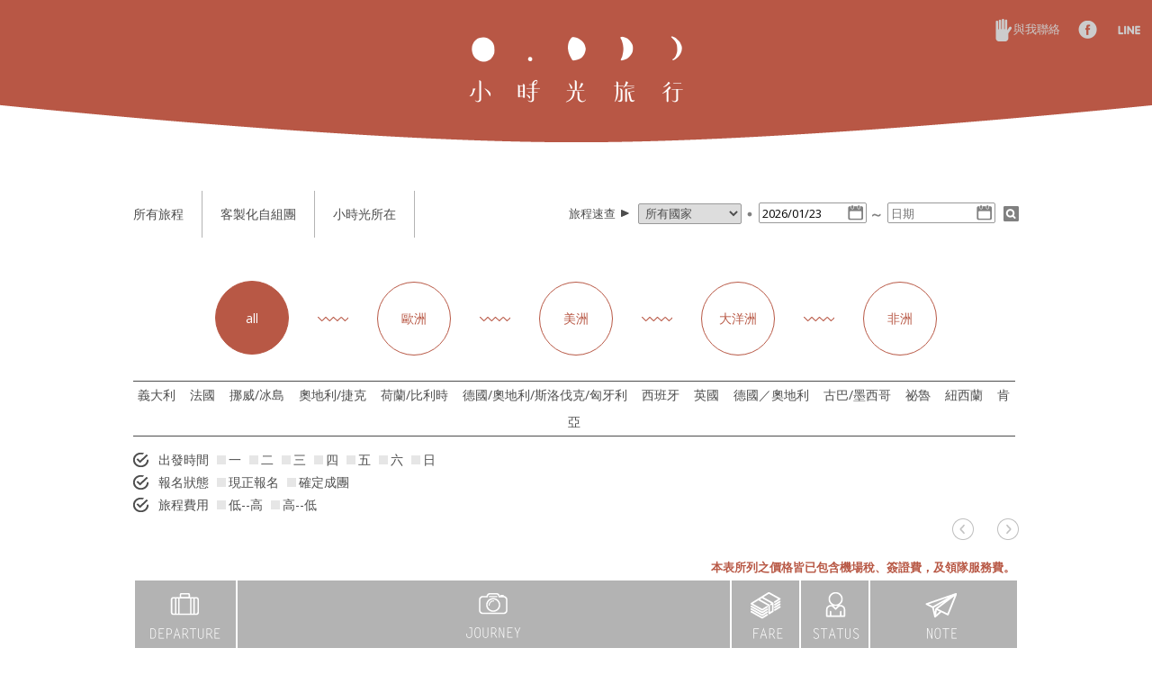

--- FILE ---
content_type: text/html; charset=UTF-8
request_url: https://www.lumieretravel.com/alltrip.php?s=12
body_size: 12306
content:

<!DOCTYPE html PUBLIC "-//W3C//DTD XHTML 1.0 Transitional//EN" "https://www.w3.org/TR/xhtml1/DTD/xhtml1-transitional.dtd">
<html xmlns="https://www.w3.org/1999/xhtml">
<head>
<meta http-equiv="Content-Type" content="text/html; charset=utf-8" />
<link href="css/main.css" rel="stylesheet" type="text/css" />
<script src="js/jquery-2.1.4.min.js"></script>
<script src="js/main.js"></script>
<script type="text/javascript" src="js/jquery.fancybox.js?v=2.1.5"></script>                      <!--  fancybox  -->
<link rel="stylesheet" type="text/css" href="css/jquery.fancybox.css?v=2.1.5" media="screen" />   <!--  fancybox  -->
<script src="js/jquery-ui.js"></script>                                                           <!--  datepicker  -->
<link rel="stylesheet" type="text/css" href="css/jquery-ui.css" />                                <!--  datepicker  -->

<link rel="icon" type="image/png" sizes="32x32" href="images/favicon-32x32.png">
<link rel="icon" type="image/png" sizes="16x16" href="images/favicon-16x16.png">
<link rel="icon shortcut" href="images/favicon.ico" />

<title>行程列表 / 小時光旅行 Lumière Travel</title>
<meta property="og:url" 	content="https://www.lumieretravel.com/?d=0123"></meta>

<script>
	$(function(){
		$('.check INPUT[type="radio"], .check INPUT[type="checkbox"]').on('click', function(){
			var day_ary = [];
			var status_ary = [];
			var order_ary = [];
			var cat = "";
			var date_start = "";
			var date_end = "";
			$('input[name="day"]:checked').each(function(){day_ary.push($(this).val());});
			$('input[name="status"]:checked').each(function(){status_ary.push($(this).val());});
			$('input[name="order"]:checked').each(function(){order_ary.push($(this).val());});
			//$('.journey').fadeOut(100).fadeIn(200);
			$('BODY').fadeOut(300);
			location.href = 'alltrip.php?'+((cat != '') ? 'cat='+cat+'&' : '')+((day_ary != '') ? 'day='+day_ary.join(',')+'&' : '')+((status_ary != '') ? 'status='+status_ary.join(',')+'&' : '')+((order_ary != '') ? 'order='+order_ary.join(',')+'&' : '')+(('12' != '') ? 's=12&' : '')+(('' != '') ? 'date_start=&' : '')+(('' != '') ? 'date_end=&' : '');
		});

				var total = 0;
		var per = 10;
		var day_ary = [];
		var status_ary = [];
		var order_ary = [];
		$('input[name="day"]:checked').each(function(){day_ary.push($(this).val());});
		$('input[name="status"]:checked').each(function(){status_ary.push($(this).val());});
		$('input[name="order"]:checked').each(function(){order_ary.push($(this).val());});
		var cat = '';

		if(total / per <= 1 || 1 == 1)
			$('.prev').css({'opacity':'0.3'});
		else{
	        $(".prev").click(function(){
				var p = (parseInt(1) - 1);
		        $('BODY').fadeOut(300);
				location.href = 'alltrip.php?'+((cat != '') ? 'cat='+cat+'&' : '')+((day_ary != '') ? 'day='+day_ary.join(',')+'&' : '')+((status_ary != '') ? 'status='+status_ary.join(',')+'&' : '')+((order_ary != '') ? 'order='+order_ary.join(',')+'&' : '')+(('12' != '') ? 's=12&' : '')+(('' != '') ? 'date_start=&' : '')+(('' != '') ? 'date_end=&' : '')+'p='+p+'&';
	        });
		}
		if(total / per <= 1)
			$('.next').css({'opacity':'0.3'});
		else{
	        $(".next").click(function(){
				var p = (parseInt(1) + 1);
				$('BODY').fadeOut(300);
		        location.href = 'alltrip.php?'+((cat != '') ? 'cat='+cat+'&' : '')+((day_ary != '') ? 'day='+day_ary.join(',')+'&' : '')+((status_ary != '') ? 'status='+status_ary.join(',')+'&' : '')+((order_ary != '') ? 'order='+order_ary.join(',')+'&' : '')+(('12' != '') ? 's=12&' : '')+(('' != '') ? 'date_start=&' : '')+(('' != '') ? 'date_end=&' : '')+'p='+p+'&';
	        });
		}
			});

</script>
</head>

<body>
<div id="container">

	<div id="header">
    		<div id="logo">
			<a href="index.php"><img src="images/logo_03.png" /></a>
		</div>
		<div id="media-area">
			<div id="media">
				<ul>
					<li><a class="join fancybox.iframe" href="https://goo.gl/forms/utgM2zMhoV"><img src="images/hand.png" style="width:18px; height:25px;" />與我聯絡</a></li>
					<li><a href="https://www.facebook.com/lumieretravel" target="_new"><img src="images/a_06.png" /></a></li>
					<li><a class="line" href="images/l_07.png"><img src="images/a_09.png" /></a></li>
				</ul>
			</div>
		</div>
  </div>
  <div id="main">
		  	<div class="list"><a href="alltrip.php">所有旅程</a></div>
    <div class="list"><a class="custom_form fancybox.iframe" href="https://docs.google.com/forms/d/1KCDSLe8mJpstcKShp6-5rCI9jDc9EaZ3mvijOorNmIU/viewform?usp=send_form">客製化自組團</a></div>
    <div class="list"><a href="about.php">小時光所在</a></div>

    <div id="search">
			<form method="POST" action="process.php?a=search">
      	旅程速查&nbsp;&nbsp;<img src="images/a_20.png" />&nbsp;&nbsp;
        <select name="cat" class="country">
        	<option value="">所有國家</option>
          <option value="" disabled> - 歐洲 -</option><option value="5" >　義大利</option><option value="6" >　法國</option><option value="7" >　挪威/冰島</option><option value="9" >　奧地利/捷克</option><option value="10" >　荷蘭/比利時</option><option value="17" >　德國/奧地利/斯洛伐克/匈牙利</option><option value="19" >　西班牙</option><option value="21" >　英國</option><option value="22" >　德國／奧地利</option><option value="" disabled> - 美洲 -</option><option value="11" >　古巴/墨西哥</option><option value="20" >　祕魯</option><option value="" disabled> - 大洋洲 -</option><option value="13" >　紐西蘭</option><option value="" disabled> - 非洲 -</option><option value="12" >　肯亞</option>        </select>&nbsp;
        <img src="images/b_03.png" />&nbsp;
        <input type="text" name="date_start" class="date" value="2026/01/23" placeholder="日期">&nbsp;
        <img src="images/b_06.png" />&nbsp;
        <input type="text" name="date_end" class="date" value="" placeholder="日期">&nbsp;&nbsp;
        <button><img src="images/a_17.png" style="vertical-align:middle;" /></button>
			</form>
    </div>
    <div style="clear:both; height:33px;"></div>

    <div style="text-align:center;width:100%;"><a href="alltrip.php?day=1,2,3,4,5,6,7&status="><input type="button" class="areabutton active" value="all"></input></a>
		<div class="area"></div>
		<a href="alltrip.php?cat=1&day=1,2,3,4,5,6,7&status="><input type="button" class="areabutton " value="歐洲"></input></a>
	
		<div class="area"></div>
		<a href="alltrip.php?cat=2&day=1,2,3,4,5,6,7&status="><input type="button" class="areabutton " value="美洲"></input></a>
	
		<div class="area"></div>
		<a href="alltrip.php?cat=4&day=1,2,3,4,5,6,7&status="><input type="button" class="areabutton " value="大洋洲"></input></a>
	
		<div class="area"></div>
		<a href="alltrip.php?cat=3&day=1,2,3,4,5,6,7&status="><input type="button" class="areabutton " value="非洲"></input></a>
	</div>

	<div class="clearfix" style="height:28px;"></div>
  <div id="arealist">
		<a href="alltrip.php?cat=5&day=1,2,3,4,5,6,7&status=">義大利</a>&nbsp;&nbsp;&nbsp;&nbsp;<a href="alltrip.php?cat=6&day=1,2,3,4,5,6,7&status=">法國</a>&nbsp;&nbsp;&nbsp;&nbsp;<a href="alltrip.php?cat=7&day=1,2,3,4,5,6,7&status=">挪威/冰島</a>&nbsp;&nbsp;&nbsp;&nbsp;<a href="alltrip.php?cat=9&day=1,2,3,4,5,6,7&status=">奧地利/捷克</a>&nbsp;&nbsp;&nbsp;&nbsp;<a href="alltrip.php?cat=10&day=1,2,3,4,5,6,7&status=">荷蘭/比利時</a>&nbsp;&nbsp;&nbsp;&nbsp;<a href="alltrip.php?cat=17&day=1,2,3,4,5,6,7&status=">德國/奧地利/斯洛伐克/匈牙利</a>&nbsp;&nbsp;&nbsp;&nbsp;<a href="alltrip.php?cat=19&day=1,2,3,4,5,6,7&status=">西班牙</a>&nbsp;&nbsp;&nbsp;&nbsp;<a href="alltrip.php?cat=21&day=1,2,3,4,5,6,7&status=">英國</a>&nbsp;&nbsp;&nbsp;&nbsp;<a href="alltrip.php?cat=22&day=1,2,3,4,5,6,7&status=">德國／奧地利</a>&nbsp;&nbsp;&nbsp;&nbsp;<a href="alltrip.php?cat=11&day=1,2,3,4,5,6,7&status=">古巴/墨西哥</a>&nbsp;&nbsp;&nbsp;&nbsp;<a href="alltrip.php?cat=20&day=1,2,3,4,5,6,7&status=">祕魯</a>&nbsp;&nbsp;&nbsp;&nbsp;<a href="alltrip.php?cat=13&day=1,2,3,4,5,6,7&status=">紐西蘭</a>&nbsp;&nbsp;&nbsp;&nbsp;<a href="alltrip.php?cat=12&day=1,2,3,4,5,6,7&status=">肯亞</a>	</div>

    <div style="clear:both; height:16px;"></div>

    <div class="check">
    	<img src="images/h_10.png" />出發時間
      
            <input type="checkbox" id="box1" name="day" value="1"  />
            <label for="box1"><span></span>一</label>
					
            <input type="checkbox" id="box2" name="day" value="2"  />
            <label for="box2"><span></span>二</label>
					
            <input type="checkbox" id="box3" name="day" value="3"  />
            <label for="box3"><span></span>三</label>
					
            <input type="checkbox" id="box4" name="day" value="4"  />
            <label for="box4"><span></span>四</label>
					
            <input type="checkbox" id="box5" name="day" value="5"  />
            <label for="box5"><span></span>五</label>
					
            <input type="checkbox" id="box6" name="day" value="6"  />
            <label for="box6"><span></span>六</label>
					
            <input type="checkbox" id="box7" name="day" value="7"  />
            <label for="box7"><span></span>日</label>
					    </div>

    <div class="check">
    	<img src="images/h_10.png" />報名狀態
      <input type="checkbox" id="box8" name="status" value="現正報名"  />
      <label for="box8"><span></span>現正報名</label>
      <input type="checkbox" id="box9" name="status" value="確定成團"  />
      <label for="box9"><span></span>確定成團</label>
    </div>

    <div class="check">
    	<img src="images/h_10.png" />旅程費用
      <input type="radio" id="box10" name="order"  value="asc" />
      	<label for="box10"><span></span>低--高</label>
      <input type="radio" id="box11" name="order"  value="desc" />
      	<label for="box11"><span></span>高--低</label>
    </div>

    <button class="next" style="float:right; margin-left:25px;" ><img src="images/h_14.png"/></button>
    <button class="prev" style="float:right;"><img src="images/h_13.png"/></button>

    <div class="include_tip">本表所列之價格皆已包含機場稅、簽證費，及領隊服務費。</div>
	<table id="triptitle">
      <tr>
        <td width="112" height="82" background="images/i_03.png">&nbsp;</td>
        <td width="546" background="images/i_05.png">&nbsp;</td>
        <td width="75" background="images/i_07.png">&nbsp;</td>
        <td width="75" background="images/i_09.png">&nbsp;</td>
        <td width="161" background="images/i_11.png">&nbsp;</td>
      </tr>
    </table>

    <table id="tripinner">
			    </table>

    <button class="next" style="float:right; margin-left:25px;" ><img src="images/h_14.png"/></button>
    <button class="prev" style="float:right;"><img src="images/h_13.png"/></button>


  </div>

		<div id="footer">
  		    <div id="footer-inner">
    	<div class="contact" style="font-weight:bold;">小時光旅行社有限公司</div>Lumière Travel Co., Ltd.<span style="font-weight: bold;margin-right: 5px;margin-left: 22px;">代表人</span>王大維<br />
      <div class="contact"><a href="tel:+886-2-8252-2575"><span>Tel</span>02-8252-2575</a>&nbsp;&nbsp;&nbsp;&nbsp;<span>Fax</span>02-8252-2395&nbsp;&nbsp;&nbsp;&nbsp;<a href="mailto:together@lumieretravel.com"><span>E-mail</span>together@lumieretravel.com</a></div>
      <div class="contact"><img src="images/a_33.png" />&nbsp;新北市板橋區莒光路95號3樓</div>
      <div class="contact smaller">交觀甲字第775300號 品保北字第2155號&nbsp;&nbsp;© 2025 Lumière Travel Co., Ltd. All Rights Reserved</div>
    </div>
    
    <div id="footerlogo-area">
      <div id="footer-logo">
        <img src="images/goodog_03.png" />
      </div>
    </div>
		</div>
</div>

<!-- Google tag (gtag.js) -->
<script async src="https://www.googletagmanager.com/gtag/js?id=G-1ZCL88W4SJ"></script>
<script>
  window.dataLayer = window.dataLayer || [];
  function gtag(){dataLayer.push(arguments);}
  gtag('js', new Date());

  gtag('config', 'G-1ZCL88W4SJ');
</script></body>
</html>


--- FILE ---
content_type: text/css
request_url: https://www.lumieretravel.com/css/main.css
body_size: 13400
content:
@import url(https://fonts.googleapis.com/css?family=Open+Sans:400,300,700,700italic,400italic);
@import url(reset-min.css);

@charset "utf-8";
/* CSS Document */

body{
	margin:0;
	font-family:'Open Sans', sans-serif, "蘋果儷中黑", "微軟正黑體";
}

button{border:0;background:none;cursor:pointer;}

#container{
	width:100%;
	min-height:1000px;
	height:auto;
	margin:0 auto;
	text-align:center;
}

	#header{
		width:100%;
		min-width:985px;
		height:160px;
		background:url(../images/bg1.png) center top no-repeat;
		margin:0 auto;
	}
		#logo{
			margin:auto;
			padding-top:40px;
		}
		#media-area{
			position:absolute;
			top:20px;
			left:50%;
			transform:translate(-50%, 0);
			-moz-transform:translate(-50%, 0);
			-webkit-transform:translate(-50%, 0);
			-o-transform:translate(-50%, 0);
			-ms-transform:translate(-50%, 0);
			height:27px;
			width:100%;
			max-width:1500px;
			margin:0 auto;
		}
		
			#media{
				float:right;
				margin-right:10px;
			}

	#main{
		position:relative;
		width:985px;
		min-height:1000px;
		height:auto;
		margin:52px auto 92px auto;
		text-align:center;
	}
		.list{
			float:left;
			color:#4d4d4d;
			font-size:14px;
			border-right:#b3b3b3 solid 1px;
			line-height:52px;
			height:52px;
			padding:0 20px;
		}

		#search{
			float:right;
			margin-top:13px;
			font-size:13px;
			color:#4d4d4d;
		}

		.country{
			width:115px;
			height:23px;
			color:#4d4d4d;
			padding:0px 0 0px 3px;
			border:#999 solid 1px;
			-webkit-border-radius: 2px;
			-moz-border-radius: 2px;
			-o-border-radius: 2px;
			border-radius:2px;
		}

		.date{
			width:115px;
			height:15px;
			border:#999 solid 1px;
			-webkit-border-radius: 2px;
			-moz-border-radius: 2px;
			-o-border-radius: 2px;
			border-radius:2px;
			padding:3px 0 3px 3px;
			background:url(../images/a_15.png) 98px no-repeat;
		}


/*首頁===========================================================*/
		#promise{
			width:983px;
			height:267px;
			text-align:center;
			background:url(../images/a_26.png) top no-repeat;
			margin:48px auto 0 auto;
		}

		.promise-inner{
			float:left;
			width:193px;
			height:205px;
			margin-top:60px;
			border-right:#b3b3b3 dotted 2px;
		}

		.tour{
			width:982px;
			height:303px;
			margin:0 auto;
		}

			.tour-inner{
				float:left;
				width:326px;
				height:303px;
				margin-right:1px;
			}

				.tour-img{
					width:326px;
					height:223px;
				}

				.tour-textarea{
					width:326px;
					height:80px;
					background:#e6e6e6;
					transition:background-color 0.2s;
					-moz-transition:background-color 0.2s;
					-webkit-transition:background-color 0.2s;
					-o-transition:background-color 0.2s;
					-ms-transition:background-color 0.2s;
				}

				.tour-text{
					color:#808080;
					height:52px;
					overflow:hidden;
					text-align:left;
					font-size:13px;
					padding:8px 10px 10px 10px;
				}

/*單行程====================================================================*/

	#fbshare{
		float:left;
		color:#4d4d4d;
		font-size:13px;
		text-align:center;
	}

	#signup{
		position:absolute;
		right:0;
		top:542px;
	}
	#signup.fixed{
		position:fixed;
		top:0;
	}

	#taveltitle{
		font-size:50px;
		font-weight:300;
		margin-top:17px;
		color:#b85845;
	}

	#traveltitle-ch{
		color:#b85845;
		font-size:18px;
		font-weight:bold;
		margin-top:12px;
	}

	#traveltext{
		background:url(../images/g_08.png) no-repeat center;
		padding:9px 73px;
		color:#b85845;
		text-align:left;
		font-size:15px;
		line-height:1.6em;
		margin-top:13px;
	}

	#star{
		color:#333;
		font-size:14px;
		text-align:left;
		margin-top:22px;
	}

	#flight{
	    border: #000 solid 1px;
	    border-spacing: 0;
	    width: 980px;
	    margin: 9px auto 0 auto;
	    letter-spacing: 0.5px;
	    font-size: 13px;
	}

	#flight tr:first-child td{
			width:85px;
			height:31px;
			background:#CCCCCC;
		}

	#flight tr td{
		text-align:center;
		height:39px;
		font-weight:0;
		border:#000 solid 1px;
	}

	#flight tr td:nth-child(1){width:85px;font-weight:bold;}
	#flight tr td:nth-child(2){width:130px;}
	#flight tr td:nth-child(3){width:130px;}
	#flight tr td:nth-child(4){width:130px;}
	#flight tr td:nth-child(5){width:300px;}
	#flight tr td:nth-child(6){width:205px;}
	#flight strong{font-weight:bold;}
	#join{
		border:#000 solid 1px;
		}
	.daily{
		width:980px;
		min-height:498px;
		height:auto;
		margin:0 auto;
	}
		.dailyroute{
			float:left;
			width:210px;
			text-align:left;
		}
			.daily-day{
				color:#b85845;
				font-style:italic;
				font-weight:700;
				font-size:45px;
			}

			.dailytext{
				color:#b85845;
				font-size:13px;
				margin-top:8px;
			}

			.route{
				color:#808080;
				width:182px;
				font-size:13px;
				font-weight:bold;
				margin-bottom:12px;
			}

		.dailypic{
			float:right;
			width:770px;
			height:400px;
			overflow:hidden;
		}

		.traveldescription1{
			float:right;
			width:770px;
			background:#e6e6e6;
			margin-bottom:1px;
		}

			.description1-text{
				width:714px;
				text-align:left;
				color:#1a1a1a;
				font-size:14px;
				margin:0 auto;
				padding:16px;
				line-height:1.6em;
			}

		.traveldescription2{
			float:right;
			width:770px;
			font-weight:bold;
			background:#e6e6e6;
			padding:12px 0 8px 0;
		}

		.traveldescription2 > DIV{
			width:714px;
			color:#4d4d4d;
			font-size:13px;
			text-align:left;
			font-weight:bold;
			margin:0 auto 4px auto;
		}
		.traveldescription2 > DIV P{
			display:inline-flex;
			text-align:left;
			font-size:13px;
			width:580px;
			font-weight:normal;
			margin-left:4px;
		}

		.signup-and-contact{
			width:981px;
			height:34px;
			background:url(../images/me01.png);
			margin-top:125px;
			transition:background 1s;
			moz-transition:background 1s;
			-webkit-transition:background 1s;
			-o-transition:background 1s;
			-ms-transition:background 1s;
		}
		.signup-and-contact:hover, .signup-and-contact.active{
			background:url(../images/me02.png);
		}

		.you-may-like{
			display:block;
			color:#999;
			font-size:13px;
			letter-spacing:1px;
			margin:20px auto 30px auto;
		}

/*所有旅程==================================================================*/
	.area{
		display:inline-block;
		width:40px;
		height:81px;
		background:url(../images/vvv.png) center no-repeat;
		vertical-align:bottom;
		margin:15px 25px 0 25px;
	}

	.areabutton{
		display:inline-block;
		width:82px;
		height:82px;
		color:#b85845;
		font-size:14px;
		border:#b85845 solid 1px;
		-webkit-border-radius: 41px;
		-moz-border-radius: 41px;
		-o-border-radius: 41px;
		border-radius: 41px;
		background:#FFF;
		margin-top:15px;
		cursor:pointer;
	}
	.areabutton:hover, .areabutton.active{
		background:#b85845;
		color:#fff;
		transition:background-color 0.2s;
		-moz-transition:background-color 0.2s;
		-webkit-transition:background-color 0.2s;
		-o-transition:background-color 0.2s;
		-ms-transition:background-color 0.2s;
	}

	#arealist{
		width:980px;
		height:auto;
		border-top:#4d4d4d solid 1px;
		border-bottom:#4d4d4d solid 1px;
		color:#4d4d4d;
		font-size:14px;
		line-height:30px;
	}
	#arealist a:hover{
		color:#b85845;
	}

	.check{
		width:400px;
		height:17px;
		font-size:14px;
		color:#4d4d4d;
		text-align:left;
		margin-bottom:8px;
	}

	input[type="checkbox"] {
    display:none;
	}

	input[type="radio"] {
    display:none;
	}

	#triptitle{
		width:980px;
		border:0;
	}

	#tripinner{
		text-align:left;
		color:#4d4d4d;
		font-size:13px;
		width:980px;
		border:0;
		margin-bottom:22px;
	}

	tr.blue td:nth-child(4){
		color:#0075d6;
	}
	tr.blue td:last-child{
		background:url(../images/i_23.png) right repeat-y;
	}

	tr.purple td:nth-child(4){
		color:#7975d6;
	}
	tr.purple td:last-child{
		background:url(../images/i_21.png) right repeat-y;
	}

	tr.red td:nth-child(4){
		color:#e6738c;
	}
	tr.red td:last-child{
		background:url(../images/i_19.png) right repeat-y;
	}

/*關於我們==================================================================*/

	.info, .info-descripe{
		position:relative;
		width:555px;
		color:#666;
		font-size:14px;
		text-align:justify;
		line-height:2em;
		margin:50px auto 0 auto;
	}
	.info::selection,
	.info span::selection,
	.info b::selection,
	.info a::selection{background:#b85845;color:#fff;}


/*footer===================================================================*/

	#footer{
		position:relative;
		width:100%;
		min-width:985px;
		height:160px;
		background:url(../images/bg2.png) center bottom no-repeat;
		margin:0 auto;
	}

		#footer-inner{
			text-align:left;
			line-height:1.5em;
			font-size:13px;
			font-weight:300;
			padding-left:34px;
			width:556px;
			margin:auto;
			padding-top:50px;
			color:#592314;
		}
			.contact{
				float:left;
				letter-spacing:0.5px;
				margin-right:17px;
			}
			.contact.smaller{
				font-size:12px;
			}
			.contact::selection,
			.contact span::selection,
			.contact a::selection{background:#fff;}
		#footerlogo-area{
			position:absolute;
			bottom:17px;
			left:50%;
			transform:translate(-50%, 0);
			height:36px;
			width:100%;
			max-width:1400px;
			margin:0 auto;
		}
			#footer-logo{
				float:right;
				margin-right:10px;
			}


A{
	text-decoration:none;
	color:inherit;
	-webkit-transition: color 0.2s;
  -moz-transition: color 0.2s;
  -o-transition: color 0.2s;
  -ms-transition:color 0.2s;
  transition: color 0.2s;
}
A:hover, a.active {
	color:#b85845;
}

.blue td:nth-child(2) a:hover{
	color:#b85845;
}
.purple td:nth-child(2) a:hover{
	color:#b85845;
}
.red td:nth-child(2) a:hover{
	color:#b85845;
}

.blue > TD > A{
	color:inherit;
}
.purple > TD > A{
	color:inherit;
}
.red > TD > A{
	color:inherit;
}

DIV#media > UL{
	padding:0;
	margin:0;
}

DIV#media > UL > LI{
	display:inline-block;
	margin-left:16px;
	list-style-type:none;
}

DIV#media > UL > LI > A > IMG{
	vertical-align:middle;
	margin-right:2px;
}

DIV#media A{
	color:#ccc;
	font-size:13px;
}

.contact SPAN{
	font-weight:bold;
	margin-right:5px;
}
.contact A:hover, .contact A.active {
	color:#fff;
}

.list:first-child{
	padding-left:0;
}

.list:last-child{
	border-right:0;
}

DIV#search > UL{
	padding:0;
	margin:0;
}


DIV#banner-inner P{
	color:#fff;
	letter-spacing:1px;
	font-size:15px;
	line-height:50px;
}

.promise-inner:last-child{
	border:none;
}

.promise-inner > SPAN{
	display:block;
	margin-top:30px;
	color:#4d4d4d;
	font-size:14px;
	line-height:22px;
}


.tour-text > SPAN{
	text-overflow : ellipsis;
	line-height:20px;
	width:306px;
	white-space: nowrap;
	height:20px;
	overflow:hidden;
	font-size:15px;
	display:block;
	font-weight:bold;
	margin-bottom:5px;
}

.tour-textarea:hover{
	background:#EBDBD8;
}
.tour-inner:hover .tour-textarea{
	background:#EBDBD8;
}

.contact > IMG{
	vertical-align:middle;
	margin-right:4px;
}

DIV#fbshare IMG{
	margin-right:5px;
	vertical-align:text-bottom;
}

DIV#traveltitle-ch > SPAN{
	display:block;
	color:#a0a0a0;
	font-size:15px;
	font-weight:normal;
	margin-top:5px;
}

DIV#star IMG{
	margin-right:5px;
	vertical-align:sub;
}

table SPAN{
	font-size:13px;
	font-weight:normal;
	letter-spacing:normal;
	color:#535353;
}

.dailytext	> SPAN{
	display:block;
	font-size:20px;
}

.route IMG{
	margin-right:10px;
	vertical-align:text-top;
}

.route SPAN{
	display:block;
	font-weight:normal;
	margin-left:36px;
	line-height:15px;
}


.info SPAN{
	font-size:16px;
	display:block;
}

.check IMG{
	margin-right:10px;
	vertical-align:middle;
}

input[type="checkbox"] + label span {
	display:inline-block;
	width:10px;
	height:10px;
	margin-right:3px;
	margin-left:5px;
	cursor:pointer;
	background:url(../images/cb_03.png) center left no-repeat;
}

input[type="checkbox"] + label{
	cursor:pointer;
	font-weight:normal;
}

input[type="checkbox"]:checked + label span {
	background:url(../images/cb_05.png) center left no-repeat;
}

input[type="radio"] + label span {
	display:inline-block;
	width:10px;
	height:10px;
	margin-right:3px;
	margin-left:5px;
	cursor:pointer;
	background:url(../images/cb_03.png) center left no-repeat;
}

input[type="radio"] + label{
	cursor:pointer;
	font-weight:normal;
}

input[type="radio"]:checked + label span {
	background:url(../images/cb_05.png) center left no-repeat;
}

TABLE#triptitle td{
	border-right:#FFF solid 2px;
}

TABLE#triptitle td:last-child{
	border-right:0;
}

TABLE#tripinner td{
	padding-left:10px;
	height:50px;
}

TABLE#tripinner td:first-child{
	font-weight:bold;
	text-align:center;
}

TABLE#tripinner tr:nth-child(even){
	background:#ebebeb;
}

.clearfix{clear:both;height:0px;}
.pointer{cursor:pointer;}
::selection{
	background:transparent;
}
::-moz-selection{
	background:transparent;
}

.include_tip{
	width:980px;
	text-align:right;
	margin-top:47px;
	font-size:13px;
	color:#b85845;
	line-height:30px;
	font-weight:bold;
}

--- FILE ---
content_type: text/javascript
request_url: https://www.lumieretravel.com/js/main.js
body_size: 473
content:
$(function(){
	$('.line').fancybox({
		'overlayShow':true
	});
	$('.custom_form').fancybox({
		'overlayShow':true,
		'width':950
	});
	$('.join').fancybox({
		'overlayShow':true,
		'width':950
	});
	$('.index_alarm').fancybox({
		'overlayShow':true,
		'width':400,
		'height':400
	});
	var dateEnd = new Date();
	// dateEnd.setDate(dateEnd.getDate() + 60);
	// $('.date').datepicker({'dateFormat':'yy/mm/dd', 'minDate' : new Date(), 'maxDate' : dateEnd});

	$('.date').datepicker({'dateFormat':'yy/mm/dd', 'minDate' : new Date()});

})